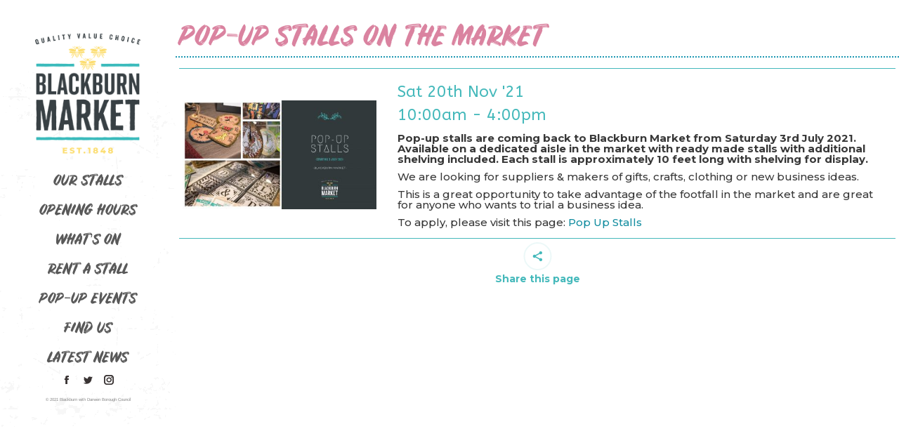

--- FILE ---
content_type: text/html; charset=UTF-8
request_url: https://blackburnmarket.com/events/pop-up-stalls-on-the-market/
body_size: 14609
content:
<!DOCTYPE html>
<!--[if !(IE 6) | !(IE 7) | !(IE 8)  ]><!-->
<html lang="en-GB" class="no-js">
<!--<![endif]-->
<head>
	<meta charset="UTF-8" />
		<meta name="viewport" content="width=device-width, initial-scale=1, maximum-scale=1, user-scalable=0">
		<meta name="theme-color" content="#45b9bb"/>	<link rel="profile" href="https://gmpg.org/xfn/11" />
	        <script type="text/javascript">
            if (/Android|webOS|iPhone|iPad|iPod|BlackBerry|IEMobile|Opera Mini/i.test(navigator.userAgent)) {
                var originalAddEventListener = EventTarget.prototype.addEventListener,
                    oldWidth = window.innerWidth;

                EventTarget.prototype.addEventListener = function (eventName, eventHandler, useCapture) {
                    if (eventName === "resize") {
                        originalAddEventListener.call(this, eventName, function (event) {
                            if (oldWidth === window.innerWidth) {
                                return;
                            }
                            else if (oldWidth !== window.innerWidth) {
                                oldWidth = window.innerWidth;
                            }
                            if (eventHandler.handleEvent) {
                                eventHandler.handleEvent.call(this, event);
                            }
                            else {
                                eventHandler.call(this, event);
                            };
                        }, useCapture);
                    }
                    else {
                        originalAddEventListener.call(this, eventName, eventHandler, useCapture);
                    };
                };
            };
        </script>
		<meta name='robots' content='index, follow, max-image-preview:large, max-snippet:-1, max-video-preview:-1' />

	<!-- This site is optimized with the Yoast SEO plugin v25.6 - https://yoast.com/wordpress/plugins/seo/ -->
	<title>Pop-Up Stalls on the Market - Blackburn Market</title>
	<link rel="canonical" href="https://blackburnmarket.com/events/pop-up-stalls-on-the-market/" />
	<meta name="twitter:card" content="summary_large_image" />
	<meta name="twitter:title" content="Pop-Up Stalls on the Market - Blackburn Market" />
	<meta name="twitter:description" content="20/11/2021 @ 10:00am - 4:00pm - Pop-up stalls are coming back to Blackburn Market from Saturday 3rd July 2021. Available on a dedicated aisle in the market with ready made stalls with additional shelving included. Each stall is approximately 10 feet long with shelving for display. We are looking for suppliers &amp; makers of gifts, crafts, clothing or new business ideas. [...]" />
	<meta name="twitter:image" content="https://blackburnmarket.com/wp-content/uploads/2021/05/Pop-UP-Stalls-Copy.jpg" />
	<meta name="twitter:site" content="@BlackburnMarket" />
	<script type="application/ld+json" class="yoast-schema-graph">{"@context":"https://schema.org","@graph":[{"@type":"WebPage","@id":"https://blackburnmarket.com/events/pop-up-stalls-on-the-market/","url":"https://blackburnmarket.com/events/pop-up-stalls-on-the-market/","name":"Pop-Up Stalls on the Market - Blackburn Market","isPartOf":{"@id":"https://blackburnmarket.com/#website"},"primaryImageOfPage":{"@id":"https://blackburnmarket.com/events/pop-up-stalls-on-the-market/#primaryimage"},"image":{"@id":"https://blackburnmarket.com/events/pop-up-stalls-on-the-market/#primaryimage"},"thumbnailUrl":"https://blackburnmarket.com/wp-content/uploads/2021/05/Pop-UP-Stalls-Copy.jpg","datePublished":"2021-05-10T09:23:13+00:00","dateModified":"2021-05-10T09:36:29+00:00","breadcrumb":{"@id":"https://blackburnmarket.com/events/pop-up-stalls-on-the-market/#breadcrumb"},"inLanguage":"en-GB","potentialAction":[{"@type":"ReadAction","target":["https://blackburnmarket.com/events/pop-up-stalls-on-the-market/"]}]},{"@type":"ImageObject","inLanguage":"en-GB","@id":"https://blackburnmarket.com/events/pop-up-stalls-on-the-market/#primaryimage","url":"https://blackburnmarket.com/wp-content/uploads/2021/05/Pop-UP-Stalls-Copy.jpg","contentUrl":"https://blackburnmarket.com/wp-content/uploads/2021/05/Pop-UP-Stalls-Copy.jpg","width":2560,"height":1440},{"@type":"BreadcrumbList","@id":"https://blackburnmarket.com/events/pop-up-stalls-on-the-market/#breadcrumb","itemListElement":[{"@type":"ListItem","position":1,"name":"Home","item":"https://blackburnmarket.com/"},{"@type":"ListItem","position":2,"name":"Pop-Up Stalls on the Market"}]},{"@type":"WebSite","@id":"https://blackburnmarket.com/#website","url":"https://blackburnmarket.com/","name":"Blackburn Market","description":"","publisher":{"@id":"https://blackburnmarket.com/#organization"},"potentialAction":[{"@type":"SearchAction","target":{"@type":"EntryPoint","urlTemplate":"https://blackburnmarket.com/?s={search_term_string}"},"query-input":{"@type":"PropertyValueSpecification","valueRequired":true,"valueName":"search_term_string"}}],"inLanguage":"en-GB"},{"@type":"Organization","@id":"https://blackburnmarket.com/#organization","name":"Blackburn Market","url":"https://blackburnmarket.com/","logo":{"@type":"ImageObject","inLanguage":"en-GB","@id":"https://blackburnmarket.com/#/schema/logo/image/","url":"https://blackburnmarket.com/wp-content/uploads/2019/11/BMLogosSMSq.png","contentUrl":"https://blackburnmarket.com/wp-content/uploads/2019/11/BMLogosSMSq.png","width":511,"height":512,"caption":"Blackburn Market"},"image":{"@id":"https://blackburnmarket.com/#/schema/logo/image/"},"sameAs":["https://facebook.com/BlackburnMarket","https://x.com/BlackburnMarket","https://instagramr.com/BlackburnMarket"]}]}</script>
	<!-- / Yoast SEO plugin. -->


<link rel='dns-prefetch' href='//fonts.googleapis.com' />
<link rel="alternate" type="application/rss+xml" title="Blackburn Market &raquo; Feed" href="https://blackburnmarket.com/feed/" />
<link rel="alternate" type="application/rss+xml" title="Blackburn Market &raquo; Comments Feed" href="https://blackburnmarket.com/comments/feed/" />
<script type="text/javascript">
/* <![CDATA[ */
window._wpemojiSettings = {"baseUrl":"https:\/\/s.w.org\/images\/core\/emoji\/15.0.3\/72x72\/","ext":".png","svgUrl":"https:\/\/s.w.org\/images\/core\/emoji\/15.0.3\/svg\/","svgExt":".svg","source":{"concatemoji":"https:\/\/blackburnmarket.com\/wp-includes\/js\/wp-emoji-release.min.js?ver=6.6.4"}};
/*! This file is auto-generated */
!function(i,n){var o,s,e;function c(e){try{var t={supportTests:e,timestamp:(new Date).valueOf()};sessionStorage.setItem(o,JSON.stringify(t))}catch(e){}}function p(e,t,n){e.clearRect(0,0,e.canvas.width,e.canvas.height),e.fillText(t,0,0);var t=new Uint32Array(e.getImageData(0,0,e.canvas.width,e.canvas.height).data),r=(e.clearRect(0,0,e.canvas.width,e.canvas.height),e.fillText(n,0,0),new Uint32Array(e.getImageData(0,0,e.canvas.width,e.canvas.height).data));return t.every(function(e,t){return e===r[t]})}function u(e,t,n){switch(t){case"flag":return n(e,"\ud83c\udff3\ufe0f\u200d\u26a7\ufe0f","\ud83c\udff3\ufe0f\u200b\u26a7\ufe0f")?!1:!n(e,"\ud83c\uddfa\ud83c\uddf3","\ud83c\uddfa\u200b\ud83c\uddf3")&&!n(e,"\ud83c\udff4\udb40\udc67\udb40\udc62\udb40\udc65\udb40\udc6e\udb40\udc67\udb40\udc7f","\ud83c\udff4\u200b\udb40\udc67\u200b\udb40\udc62\u200b\udb40\udc65\u200b\udb40\udc6e\u200b\udb40\udc67\u200b\udb40\udc7f");case"emoji":return!n(e,"\ud83d\udc26\u200d\u2b1b","\ud83d\udc26\u200b\u2b1b")}return!1}function f(e,t,n){var r="undefined"!=typeof WorkerGlobalScope&&self instanceof WorkerGlobalScope?new OffscreenCanvas(300,150):i.createElement("canvas"),a=r.getContext("2d",{willReadFrequently:!0}),o=(a.textBaseline="top",a.font="600 32px Arial",{});return e.forEach(function(e){o[e]=t(a,e,n)}),o}function t(e){var t=i.createElement("script");t.src=e,t.defer=!0,i.head.appendChild(t)}"undefined"!=typeof Promise&&(o="wpEmojiSettingsSupports",s=["flag","emoji"],n.supports={everything:!0,everythingExceptFlag:!0},e=new Promise(function(e){i.addEventListener("DOMContentLoaded",e,{once:!0})}),new Promise(function(t){var n=function(){try{var e=JSON.parse(sessionStorage.getItem(o));if("object"==typeof e&&"number"==typeof e.timestamp&&(new Date).valueOf()<e.timestamp+604800&&"object"==typeof e.supportTests)return e.supportTests}catch(e){}return null}();if(!n){if("undefined"!=typeof Worker&&"undefined"!=typeof OffscreenCanvas&&"undefined"!=typeof URL&&URL.createObjectURL&&"undefined"!=typeof Blob)try{var e="postMessage("+f.toString()+"("+[JSON.stringify(s),u.toString(),p.toString()].join(",")+"));",r=new Blob([e],{type:"text/javascript"}),a=new Worker(URL.createObjectURL(r),{name:"wpTestEmojiSupports"});return void(a.onmessage=function(e){c(n=e.data),a.terminate(),t(n)})}catch(e){}c(n=f(s,u,p))}t(n)}).then(function(e){for(var t in e)n.supports[t]=e[t],n.supports.everything=n.supports.everything&&n.supports[t],"flag"!==t&&(n.supports.everythingExceptFlag=n.supports.everythingExceptFlag&&n.supports[t]);n.supports.everythingExceptFlag=n.supports.everythingExceptFlag&&!n.supports.flag,n.DOMReady=!1,n.readyCallback=function(){n.DOMReady=!0}}).then(function(){return e}).then(function(){var e;n.supports.everything||(n.readyCallback(),(e=n.source||{}).concatemoji?t(e.concatemoji):e.wpemoji&&e.twemoji&&(t(e.twemoji),t(e.wpemoji)))}))}((window,document),window._wpemojiSettings);
/* ]]> */
</script>
<link rel='stylesheet' id='toolset_bootstrap_4-css' href='https://blackburnmarket.com/wp-content/plugins/wp-views/vendor/toolset/toolset-common/res/lib/bootstrap4/css/bootstrap.min.css?ver=4.5.3' type='text/css' media='screen' />
<style id='wp-emoji-styles-inline-css' type='text/css'>

	img.wp-smiley, img.emoji {
		display: inline !important;
		border: none !important;
		box-shadow: none !important;
		height: 1em !important;
		width: 1em !important;
		margin: 0 0.07em !important;
		vertical-align: -0.1em !important;
		background: none !important;
		padding: 0 !important;
	}
</style>
<link rel='stylesheet' id='wp-block-library-css' href='https://blackburnmarket.com/wp-includes/css/dist/block-library/style.min.css?ver=6.6.4' type='text/css' media='all' />
<style id='wp-block-library-theme-inline-css' type='text/css'>
.wp-block-audio :where(figcaption){color:#555;font-size:13px;text-align:center}.is-dark-theme .wp-block-audio :where(figcaption){color:#ffffffa6}.wp-block-audio{margin:0 0 1em}.wp-block-code{border:1px solid #ccc;border-radius:4px;font-family:Menlo,Consolas,monaco,monospace;padding:.8em 1em}.wp-block-embed :where(figcaption){color:#555;font-size:13px;text-align:center}.is-dark-theme .wp-block-embed :where(figcaption){color:#ffffffa6}.wp-block-embed{margin:0 0 1em}.blocks-gallery-caption{color:#555;font-size:13px;text-align:center}.is-dark-theme .blocks-gallery-caption{color:#ffffffa6}:root :where(.wp-block-image figcaption){color:#555;font-size:13px;text-align:center}.is-dark-theme :root :where(.wp-block-image figcaption){color:#ffffffa6}.wp-block-image{margin:0 0 1em}.wp-block-pullquote{border-bottom:4px solid;border-top:4px solid;color:currentColor;margin-bottom:1.75em}.wp-block-pullquote cite,.wp-block-pullquote footer,.wp-block-pullquote__citation{color:currentColor;font-size:.8125em;font-style:normal;text-transform:uppercase}.wp-block-quote{border-left:.25em solid;margin:0 0 1.75em;padding-left:1em}.wp-block-quote cite,.wp-block-quote footer{color:currentColor;font-size:.8125em;font-style:normal;position:relative}.wp-block-quote.has-text-align-right{border-left:none;border-right:.25em solid;padding-left:0;padding-right:1em}.wp-block-quote.has-text-align-center{border:none;padding-left:0}.wp-block-quote.is-large,.wp-block-quote.is-style-large,.wp-block-quote.is-style-plain{border:none}.wp-block-search .wp-block-search__label{font-weight:700}.wp-block-search__button{border:1px solid #ccc;padding:.375em .625em}:where(.wp-block-group.has-background){padding:1.25em 2.375em}.wp-block-separator.has-css-opacity{opacity:.4}.wp-block-separator{border:none;border-bottom:2px solid;margin-left:auto;margin-right:auto}.wp-block-separator.has-alpha-channel-opacity{opacity:1}.wp-block-separator:not(.is-style-wide):not(.is-style-dots){width:100px}.wp-block-separator.has-background:not(.is-style-dots){border-bottom:none;height:1px}.wp-block-separator.has-background:not(.is-style-wide):not(.is-style-dots){height:2px}.wp-block-table{margin:0 0 1em}.wp-block-table td,.wp-block-table th{word-break:normal}.wp-block-table :where(figcaption){color:#555;font-size:13px;text-align:center}.is-dark-theme .wp-block-table :where(figcaption){color:#ffffffa6}.wp-block-video :where(figcaption){color:#555;font-size:13px;text-align:center}.is-dark-theme .wp-block-video :where(figcaption){color:#ffffffa6}.wp-block-video{margin:0 0 1em}:root :where(.wp-block-template-part.has-background){margin-bottom:0;margin-top:0;padding:1.25em 2.375em}
</style>
<link rel='stylesheet' id='mediaelement-css' href='https://blackburnmarket.com/wp-includes/js/mediaelement/mediaelementplayer-legacy.min.css?ver=4.2.17' type='text/css' media='all' />
<link rel='stylesheet' id='wp-mediaelement-css' href='https://blackburnmarket.com/wp-includes/js/mediaelement/wp-mediaelement.min.css?ver=6.6.4' type='text/css' media='all' />
<link rel='stylesheet' id='view_editor_gutenberg_frontend_assets-css' href='https://blackburnmarket.com/wp-content/plugins/wp-views/public/css/views-frontend.css?ver=3.6.21' type='text/css' media='all' />
<style id='view_editor_gutenberg_frontend_assets-inline-css' type='text/css'>
.wpv-sort-list-dropdown.wpv-sort-list-dropdown-style-default > span.wpv-sort-list,.wpv-sort-list-dropdown.wpv-sort-list-dropdown-style-default .wpv-sort-list-item {border-color: #cdcdcd;}.wpv-sort-list-dropdown.wpv-sort-list-dropdown-style-default .wpv-sort-list-item a {color: #444;background-color: #fff;}.wpv-sort-list-dropdown.wpv-sort-list-dropdown-style-default a:hover,.wpv-sort-list-dropdown.wpv-sort-list-dropdown-style-default a:focus {color: #000;background-color: #eee;}.wpv-sort-list-dropdown.wpv-sort-list-dropdown-style-default .wpv-sort-list-item.wpv-sort-list-current a {color: #000;background-color: #eee;}
.wpv-sort-list-dropdown.wpv-sort-list-dropdown-style-default > span.wpv-sort-list,.wpv-sort-list-dropdown.wpv-sort-list-dropdown-style-default .wpv-sort-list-item {border-color: #cdcdcd;}.wpv-sort-list-dropdown.wpv-sort-list-dropdown-style-default .wpv-sort-list-item a {color: #444;background-color: #fff;}.wpv-sort-list-dropdown.wpv-sort-list-dropdown-style-default a:hover,.wpv-sort-list-dropdown.wpv-sort-list-dropdown-style-default a:focus {color: #000;background-color: #eee;}.wpv-sort-list-dropdown.wpv-sort-list-dropdown-style-default .wpv-sort-list-item.wpv-sort-list-current a {color: #000;background-color: #eee;}.wpv-sort-list-dropdown.wpv-sort-list-dropdown-style-grey > span.wpv-sort-list,.wpv-sort-list-dropdown.wpv-sort-list-dropdown-style-grey .wpv-sort-list-item {border-color: #cdcdcd;}.wpv-sort-list-dropdown.wpv-sort-list-dropdown-style-grey .wpv-sort-list-item a {color: #444;background-color: #eeeeee;}.wpv-sort-list-dropdown.wpv-sort-list-dropdown-style-grey a:hover,.wpv-sort-list-dropdown.wpv-sort-list-dropdown-style-grey a:focus {color: #000;background-color: #e5e5e5;}.wpv-sort-list-dropdown.wpv-sort-list-dropdown-style-grey .wpv-sort-list-item.wpv-sort-list-current a {color: #000;background-color: #e5e5e5;}
.wpv-sort-list-dropdown.wpv-sort-list-dropdown-style-default > span.wpv-sort-list,.wpv-sort-list-dropdown.wpv-sort-list-dropdown-style-default .wpv-sort-list-item {border-color: #cdcdcd;}.wpv-sort-list-dropdown.wpv-sort-list-dropdown-style-default .wpv-sort-list-item a {color: #444;background-color: #fff;}.wpv-sort-list-dropdown.wpv-sort-list-dropdown-style-default a:hover,.wpv-sort-list-dropdown.wpv-sort-list-dropdown-style-default a:focus {color: #000;background-color: #eee;}.wpv-sort-list-dropdown.wpv-sort-list-dropdown-style-default .wpv-sort-list-item.wpv-sort-list-current a {color: #000;background-color: #eee;}.wpv-sort-list-dropdown.wpv-sort-list-dropdown-style-grey > span.wpv-sort-list,.wpv-sort-list-dropdown.wpv-sort-list-dropdown-style-grey .wpv-sort-list-item {border-color: #cdcdcd;}.wpv-sort-list-dropdown.wpv-sort-list-dropdown-style-grey .wpv-sort-list-item a {color: #444;background-color: #eeeeee;}.wpv-sort-list-dropdown.wpv-sort-list-dropdown-style-grey a:hover,.wpv-sort-list-dropdown.wpv-sort-list-dropdown-style-grey a:focus {color: #000;background-color: #e5e5e5;}.wpv-sort-list-dropdown.wpv-sort-list-dropdown-style-grey .wpv-sort-list-item.wpv-sort-list-current a {color: #000;background-color: #e5e5e5;}.wpv-sort-list-dropdown.wpv-sort-list-dropdown-style-blue > span.wpv-sort-list,.wpv-sort-list-dropdown.wpv-sort-list-dropdown-style-blue .wpv-sort-list-item {border-color: #0099cc;}.wpv-sort-list-dropdown.wpv-sort-list-dropdown-style-blue .wpv-sort-list-item a {color: #444;background-color: #cbddeb;}.wpv-sort-list-dropdown.wpv-sort-list-dropdown-style-blue a:hover,.wpv-sort-list-dropdown.wpv-sort-list-dropdown-style-blue a:focus {color: #000;background-color: #95bedd;}.wpv-sort-list-dropdown.wpv-sort-list-dropdown-style-blue .wpv-sort-list-item.wpv-sort-list-current a {color: #000;background-color: #95bedd;}
</style>
<style id='classic-theme-styles-inline-css' type='text/css'>
/*! This file is auto-generated */
.wp-block-button__link{color:#fff;background-color:#32373c;border-radius:9999px;box-shadow:none;text-decoration:none;padding:calc(.667em + 2px) calc(1.333em + 2px);font-size:1.125em}.wp-block-file__button{background:#32373c;color:#fff;text-decoration:none}
</style>
<style id='global-styles-inline-css' type='text/css'>
:root{--wp--preset--aspect-ratio--square: 1;--wp--preset--aspect-ratio--4-3: 4/3;--wp--preset--aspect-ratio--3-4: 3/4;--wp--preset--aspect-ratio--3-2: 3/2;--wp--preset--aspect-ratio--2-3: 2/3;--wp--preset--aspect-ratio--16-9: 16/9;--wp--preset--aspect-ratio--9-16: 9/16;--wp--preset--color--black: #000000;--wp--preset--color--cyan-bluish-gray: #abb8c3;--wp--preset--color--white: #FFF;--wp--preset--color--pale-pink: #f78da7;--wp--preset--color--vivid-red: #cf2e2e;--wp--preset--color--luminous-vivid-orange: #ff6900;--wp--preset--color--luminous-vivid-amber: #fcb900;--wp--preset--color--light-green-cyan: #7bdcb5;--wp--preset--color--vivid-green-cyan: #00d084;--wp--preset--color--pale-cyan-blue: #8ed1fc;--wp--preset--color--vivid-cyan-blue: #0693e3;--wp--preset--color--vivid-purple: #9b51e0;--wp--preset--color--accent: #45b9bb;--wp--preset--color--dark-gray: #111;--wp--preset--color--light-gray: #767676;--wp--preset--gradient--vivid-cyan-blue-to-vivid-purple: linear-gradient(135deg,rgba(6,147,227,1) 0%,rgb(155,81,224) 100%);--wp--preset--gradient--light-green-cyan-to-vivid-green-cyan: linear-gradient(135deg,rgb(122,220,180) 0%,rgb(0,208,130) 100%);--wp--preset--gradient--luminous-vivid-amber-to-luminous-vivid-orange: linear-gradient(135deg,rgba(252,185,0,1) 0%,rgba(255,105,0,1) 100%);--wp--preset--gradient--luminous-vivid-orange-to-vivid-red: linear-gradient(135deg,rgba(255,105,0,1) 0%,rgb(207,46,46) 100%);--wp--preset--gradient--very-light-gray-to-cyan-bluish-gray: linear-gradient(135deg,rgb(238,238,238) 0%,rgb(169,184,195) 100%);--wp--preset--gradient--cool-to-warm-spectrum: linear-gradient(135deg,rgb(74,234,220) 0%,rgb(151,120,209) 20%,rgb(207,42,186) 40%,rgb(238,44,130) 60%,rgb(251,105,98) 80%,rgb(254,248,76) 100%);--wp--preset--gradient--blush-light-purple: linear-gradient(135deg,rgb(255,206,236) 0%,rgb(152,150,240) 100%);--wp--preset--gradient--blush-bordeaux: linear-gradient(135deg,rgb(254,205,165) 0%,rgb(254,45,45) 50%,rgb(107,0,62) 100%);--wp--preset--gradient--luminous-dusk: linear-gradient(135deg,rgb(255,203,112) 0%,rgb(199,81,192) 50%,rgb(65,88,208) 100%);--wp--preset--gradient--pale-ocean: linear-gradient(135deg,rgb(255,245,203) 0%,rgb(182,227,212) 50%,rgb(51,167,181) 100%);--wp--preset--gradient--electric-grass: linear-gradient(135deg,rgb(202,248,128) 0%,rgb(113,206,126) 100%);--wp--preset--gradient--midnight: linear-gradient(135deg,rgb(2,3,129) 0%,rgb(40,116,252) 100%);--wp--preset--font-size--small: 13px;--wp--preset--font-size--medium: 20px;--wp--preset--font-size--large: 36px;--wp--preset--font-size--x-large: 42px;--wp--preset--spacing--20: 0.44rem;--wp--preset--spacing--30: 0.67rem;--wp--preset--spacing--40: 1rem;--wp--preset--spacing--50: 1.5rem;--wp--preset--spacing--60: 2.25rem;--wp--preset--spacing--70: 3.38rem;--wp--preset--spacing--80: 5.06rem;--wp--preset--shadow--natural: 6px 6px 9px rgba(0, 0, 0, 0.2);--wp--preset--shadow--deep: 12px 12px 50px rgba(0, 0, 0, 0.4);--wp--preset--shadow--sharp: 6px 6px 0px rgba(0, 0, 0, 0.2);--wp--preset--shadow--outlined: 6px 6px 0px -3px rgba(255, 255, 255, 1), 6px 6px rgba(0, 0, 0, 1);--wp--preset--shadow--crisp: 6px 6px 0px rgba(0, 0, 0, 1);}:where(.is-layout-flex){gap: 0.5em;}:where(.is-layout-grid){gap: 0.5em;}body .is-layout-flex{display: flex;}.is-layout-flex{flex-wrap: wrap;align-items: center;}.is-layout-flex > :is(*, div){margin: 0;}body .is-layout-grid{display: grid;}.is-layout-grid > :is(*, div){margin: 0;}:where(.wp-block-columns.is-layout-flex){gap: 2em;}:where(.wp-block-columns.is-layout-grid){gap: 2em;}:where(.wp-block-post-template.is-layout-flex){gap: 1.25em;}:where(.wp-block-post-template.is-layout-grid){gap: 1.25em;}.has-black-color{color: var(--wp--preset--color--black) !important;}.has-cyan-bluish-gray-color{color: var(--wp--preset--color--cyan-bluish-gray) !important;}.has-white-color{color: var(--wp--preset--color--white) !important;}.has-pale-pink-color{color: var(--wp--preset--color--pale-pink) !important;}.has-vivid-red-color{color: var(--wp--preset--color--vivid-red) !important;}.has-luminous-vivid-orange-color{color: var(--wp--preset--color--luminous-vivid-orange) !important;}.has-luminous-vivid-amber-color{color: var(--wp--preset--color--luminous-vivid-amber) !important;}.has-light-green-cyan-color{color: var(--wp--preset--color--light-green-cyan) !important;}.has-vivid-green-cyan-color{color: var(--wp--preset--color--vivid-green-cyan) !important;}.has-pale-cyan-blue-color{color: var(--wp--preset--color--pale-cyan-blue) !important;}.has-vivid-cyan-blue-color{color: var(--wp--preset--color--vivid-cyan-blue) !important;}.has-vivid-purple-color{color: var(--wp--preset--color--vivid-purple) !important;}.has-black-background-color{background-color: var(--wp--preset--color--black) !important;}.has-cyan-bluish-gray-background-color{background-color: var(--wp--preset--color--cyan-bluish-gray) !important;}.has-white-background-color{background-color: var(--wp--preset--color--white) !important;}.has-pale-pink-background-color{background-color: var(--wp--preset--color--pale-pink) !important;}.has-vivid-red-background-color{background-color: var(--wp--preset--color--vivid-red) !important;}.has-luminous-vivid-orange-background-color{background-color: var(--wp--preset--color--luminous-vivid-orange) !important;}.has-luminous-vivid-amber-background-color{background-color: var(--wp--preset--color--luminous-vivid-amber) !important;}.has-light-green-cyan-background-color{background-color: var(--wp--preset--color--light-green-cyan) !important;}.has-vivid-green-cyan-background-color{background-color: var(--wp--preset--color--vivid-green-cyan) !important;}.has-pale-cyan-blue-background-color{background-color: var(--wp--preset--color--pale-cyan-blue) !important;}.has-vivid-cyan-blue-background-color{background-color: var(--wp--preset--color--vivid-cyan-blue) !important;}.has-vivid-purple-background-color{background-color: var(--wp--preset--color--vivid-purple) !important;}.has-black-border-color{border-color: var(--wp--preset--color--black) !important;}.has-cyan-bluish-gray-border-color{border-color: var(--wp--preset--color--cyan-bluish-gray) !important;}.has-white-border-color{border-color: var(--wp--preset--color--white) !important;}.has-pale-pink-border-color{border-color: var(--wp--preset--color--pale-pink) !important;}.has-vivid-red-border-color{border-color: var(--wp--preset--color--vivid-red) !important;}.has-luminous-vivid-orange-border-color{border-color: var(--wp--preset--color--luminous-vivid-orange) !important;}.has-luminous-vivid-amber-border-color{border-color: var(--wp--preset--color--luminous-vivid-amber) !important;}.has-light-green-cyan-border-color{border-color: var(--wp--preset--color--light-green-cyan) !important;}.has-vivid-green-cyan-border-color{border-color: var(--wp--preset--color--vivid-green-cyan) !important;}.has-pale-cyan-blue-border-color{border-color: var(--wp--preset--color--pale-cyan-blue) !important;}.has-vivid-cyan-blue-border-color{border-color: var(--wp--preset--color--vivid-cyan-blue) !important;}.has-vivid-purple-border-color{border-color: var(--wp--preset--color--vivid-purple) !important;}.has-vivid-cyan-blue-to-vivid-purple-gradient-background{background: var(--wp--preset--gradient--vivid-cyan-blue-to-vivid-purple) !important;}.has-light-green-cyan-to-vivid-green-cyan-gradient-background{background: var(--wp--preset--gradient--light-green-cyan-to-vivid-green-cyan) !important;}.has-luminous-vivid-amber-to-luminous-vivid-orange-gradient-background{background: var(--wp--preset--gradient--luminous-vivid-amber-to-luminous-vivid-orange) !important;}.has-luminous-vivid-orange-to-vivid-red-gradient-background{background: var(--wp--preset--gradient--luminous-vivid-orange-to-vivid-red) !important;}.has-very-light-gray-to-cyan-bluish-gray-gradient-background{background: var(--wp--preset--gradient--very-light-gray-to-cyan-bluish-gray) !important;}.has-cool-to-warm-spectrum-gradient-background{background: var(--wp--preset--gradient--cool-to-warm-spectrum) !important;}.has-blush-light-purple-gradient-background{background: var(--wp--preset--gradient--blush-light-purple) !important;}.has-blush-bordeaux-gradient-background{background: var(--wp--preset--gradient--blush-bordeaux) !important;}.has-luminous-dusk-gradient-background{background: var(--wp--preset--gradient--luminous-dusk) !important;}.has-pale-ocean-gradient-background{background: var(--wp--preset--gradient--pale-ocean) !important;}.has-electric-grass-gradient-background{background: var(--wp--preset--gradient--electric-grass) !important;}.has-midnight-gradient-background{background: var(--wp--preset--gradient--midnight) !important;}.has-small-font-size{font-size: var(--wp--preset--font-size--small) !important;}.has-medium-font-size{font-size: var(--wp--preset--font-size--medium) !important;}.has-large-font-size{font-size: var(--wp--preset--font-size--large) !important;}.has-x-large-font-size{font-size: var(--wp--preset--font-size--x-large) !important;}
:where(.wp-block-post-template.is-layout-flex){gap: 1.25em;}:where(.wp-block-post-template.is-layout-grid){gap: 1.25em;}
:where(.wp-block-columns.is-layout-flex){gap: 2em;}:where(.wp-block-columns.is-layout-grid){gap: 2em;}
:root :where(.wp-block-pullquote){font-size: 1.5em;line-height: 1.6;}
</style>
<link rel='stylesheet' id='events-manager-css' href='https://blackburnmarket.com/wp-content/plugins/events-manager/includes/css/events-manager.css?ver=7.2.3.1' type='text/css' media='all' />
<style id='events-manager-inline-css' type='text/css'>
body .em { --font-family : inherit; --font-weight : inherit; --font-size : 1em; --line-height : inherit; }
</style>
<link rel='stylesheet' id='dashicons-css' href='https://blackburnmarket.com/wp-includes/css/dashicons.min.css?ver=6.6.4' type='text/css' media='all' />
<link rel='stylesheet' id='kodex-posts-likes-css' href='https://blackburnmarket.com/wp-content/plugins/kodex-posts-likes/public/css/kodex-posts-likes-public.css?ver=2.5.0' type='text/css' media='all' />
<link rel='stylesheet' id='op_css-css' href='https://blackburnmarket.com/wp-content/plugins/wp-opening-hours/dist/styles/main.css?ver=6.6.4' type='text/css' media='all' />
<link rel='stylesheet' id='the7-Defaults-css' href='https://blackburnmarket.com/wp-content/uploads/smile_fonts/Defaults/Defaults.css?ver=6.6.4' type='text/css' media='all' />
<link rel='stylesheet' id='the7-icomoon-fontawesome-16x16-css' href='https://blackburnmarket.com/wp-content/uploads/smile_fonts/icomoon-fontawesome-16x16/icomoon-fontawesome-16x16.css?ver=6.6.4' type='text/css' media='all' />
<link rel='stylesheet' id='dt-web-fonts-css' href='https://fonts.googleapis.com/css?family=Montserrat:400,500normal,600,700%7CABeeZee:400,600,700%7COpen+Sans:400,600,700%7CRoboto+Condensed:400,600,700' type='text/css' media='all' />
<link rel='stylesheet' id='dt-main-css' href='https://blackburnmarket.com/wp-content/themes/dt-the7/css/main.min.css?ver=10.3.0' type='text/css' media='all' />
<link rel='stylesheet' id='the7-font-css' href='https://blackburnmarket.com/wp-content/themes/dt-the7/fonts/icomoon-the7-font/icomoon-the7-font.min.css?ver=10.3.0' type='text/css' media='all' />
<link rel='stylesheet' id='the7-awesome-fonts-css' href='https://blackburnmarket.com/wp-content/themes/dt-the7/fonts/FontAwesome/css/all.min.css?ver=10.3.0' type='text/css' media='all' />
<link rel='stylesheet' id='the7-awesome-fonts-back-css' href='https://blackburnmarket.com/wp-content/themes/dt-the7/fonts/FontAwesome/back-compat.min.css?ver=10.3.0' type='text/css' media='all' />
<link rel='stylesheet' id='the7-custom-scrollbar-css' href='https://blackburnmarket.com/wp-content/themes/dt-the7/lib/custom-scrollbar/custom-scrollbar.min.css?ver=10.3.0' type='text/css' media='all' />
<link rel='stylesheet' id='the7-wpbakery-css' href='https://blackburnmarket.com/wp-content/themes/dt-the7/css/wpbakery.min.css?ver=10.3.0' type='text/css' media='all' />
<link rel='stylesheet' id='the7-css-vars-css' href='https://blackburnmarket.com/wp-content/uploads/the7-css/css-vars.css?ver=4b48c4367e9c' type='text/css' media='all' />
<link rel='stylesheet' id='dt-custom-css' href='https://blackburnmarket.com/wp-content/uploads/the7-css/custom.css?ver=4b48c4367e9c' type='text/css' media='all' />
<link rel='stylesheet' id='dt-media-css' href='https://blackburnmarket.com/wp-content/uploads/the7-css/media.css?ver=4b48c4367e9c' type='text/css' media='all' />
<link rel='stylesheet' id='the7-mega-menu-css' href='https://blackburnmarket.com/wp-content/uploads/the7-css/mega-menu.css?ver=4b48c4367e9c' type='text/css' media='all' />
<link rel='stylesheet' id='the7-elements-css' href='https://blackburnmarket.com/wp-content/uploads/the7-css/post-type-dynamic.css?ver=4b48c4367e9c' type='text/css' media='all' />
<link rel='stylesheet' id='style-css' href='https://blackburnmarket.com/wp-content/themes/dt-the7-child/style.css?ver=10.3.0' type='text/css' media='all' />
<link rel='stylesheet' id='the7-elementor-global-css' href='https://blackburnmarket.com/wp-content/themes/dt-the7/css/compatibility/elementor/elementor-global.min.css?ver=10.3.0' type='text/css' media='all' />
<script type="text/javascript" src="https://blackburnmarket.com/wp-includes/js/jquery/jquery.min.js?ver=3.7.1" id="jquery-core-js"></script>
<script type="text/javascript" src="https://blackburnmarket.com/wp-includes/js/jquery/jquery-migrate.min.js?ver=3.4.1" id="jquery-migrate-js"></script>
<script type="text/javascript" src="https://blackburnmarket.com/wp-content/plugins/wp-views/vendor/toolset/common-es/public/toolset-common-es-frontend.js?ver=175000" id="toolset-common-es-frontend-js"></script>
<script type="text/javascript" src="https://blackburnmarket.com/wp-includes/js/jquery/ui/core.min.js?ver=1.13.3" id="jquery-ui-core-js"></script>
<script type="text/javascript" src="https://blackburnmarket.com/wp-includes/js/jquery/ui/mouse.min.js?ver=1.13.3" id="jquery-ui-mouse-js"></script>
<script type="text/javascript" src="https://blackburnmarket.com/wp-includes/js/jquery/ui/sortable.min.js?ver=1.13.3" id="jquery-ui-sortable-js"></script>
<script type="text/javascript" src="https://blackburnmarket.com/wp-includes/js/jquery/ui/datepicker.min.js?ver=1.13.3" id="jquery-ui-datepicker-js"></script>
<script type="text/javascript" id="jquery-ui-datepicker-js-after">
/* <![CDATA[ */
jQuery(function(jQuery){jQuery.datepicker.setDefaults({"closeText":"Close","currentText":"Today","monthNames":["January","February","March","April","May","June","July","August","September","October","November","December"],"monthNamesShort":["Jan","Feb","Mar","Apr","May","Jun","Jul","Aug","Sep","Oct","Nov","Dec"],"nextText":"Next","prevText":"Previous","dayNames":["Sunday","Monday","Tuesday","Wednesday","Thursday","Friday","Saturday"],"dayNamesShort":["Sun","Mon","Tue","Wed","Thu","Fri","Sat"],"dayNamesMin":["S","M","T","W","T","F","S"],"dateFormat":"dS MM yy","firstDay":1,"isRTL":false});});
/* ]]> */
</script>
<script type="text/javascript" src="https://blackburnmarket.com/wp-includes/js/jquery/ui/resizable.min.js?ver=1.13.3" id="jquery-ui-resizable-js"></script>
<script type="text/javascript" src="https://blackburnmarket.com/wp-includes/js/jquery/ui/draggable.min.js?ver=1.13.3" id="jquery-ui-draggable-js"></script>
<script type="text/javascript" src="https://blackburnmarket.com/wp-includes/js/jquery/ui/controlgroup.min.js?ver=1.13.3" id="jquery-ui-controlgroup-js"></script>
<script type="text/javascript" src="https://blackburnmarket.com/wp-includes/js/jquery/ui/checkboxradio.min.js?ver=1.13.3" id="jquery-ui-checkboxradio-js"></script>
<script type="text/javascript" src="https://blackburnmarket.com/wp-includes/js/jquery/ui/button.min.js?ver=1.13.3" id="jquery-ui-button-js"></script>
<script type="text/javascript" src="https://blackburnmarket.com/wp-includes/js/jquery/ui/dialog.min.js?ver=1.13.3" id="jquery-ui-dialog-js"></script>
<script type="text/javascript" id="events-manager-js-extra">
/* <![CDATA[ */
var EM = {"ajaxurl":"https:\/\/blackburnmarket.com\/wp-admin\/admin-ajax.php","locationajaxurl":"https:\/\/blackburnmarket.com\/wp-admin\/admin-ajax.php?action=locations_search","firstDay":"1","locale":"en","dateFormat":"yy-mm-dd","ui_css":"https:\/\/blackburnmarket.com\/wp-content\/plugins\/events-manager\/includes\/css\/jquery-ui\/build.css","show24hours":"0","is_ssl":"1","autocomplete_limit":"10","calendar":{"breakpoints":{"small":560,"medium":908,"large":false},"month_format":"M Y"},"phone":"","datepicker":{"format":"d\/m\/Y"},"search":{"breakpoints":{"small":650,"medium":850,"full":false}},"url":"https:\/\/blackburnmarket.com\/wp-content\/plugins\/events-manager","assets":{"input.em-uploader":{"js":{"em-uploader":{"url":"https:\/\/blackburnmarket.com\/wp-content\/plugins\/events-manager\/includes\/js\/em-uploader.js?v=7.2.3.1","event":"em_uploader_ready"}}},".em-event-editor":{"js":{"event-editor":{"url":"https:\/\/blackburnmarket.com\/wp-content\/plugins\/events-manager\/includes\/js\/events-manager-event-editor.js?v=7.2.3.1","event":"em_event_editor_ready"}},"css":{"event-editor":"https:\/\/blackburnmarket.com\/wp-content\/plugins\/events-manager\/includes\/css\/events-manager-event-editor.css?v=7.2.3.1"}},".em-recurrence-sets, .em-timezone":{"js":{"luxon":{"url":"luxon\/luxon.js?v=7.2.3.1","event":"em_luxon_ready"}}},".em-booking-form, #em-booking-form, .em-booking-recurring, .em-event-booking-form":{"js":{"em-bookings":{"url":"https:\/\/blackburnmarket.com\/wp-content\/plugins\/events-manager\/includes\/js\/bookingsform.js?v=7.2.3.1","event":"em_booking_form_js_loaded"}}},"#em-opt-archetypes":{"js":{"archetypes":"https:\/\/blackburnmarket.com\/wp-content\/plugins\/events-manager\/includes\/js\/admin-archetype-editor.js?v=7.2.3.1","archetypes_ms":"https:\/\/blackburnmarket.com\/wp-content\/plugins\/events-manager\/includes\/js\/admin-archetypes.js?v=7.2.3.1","qs":"qs\/qs.js?v=7.2.3.1"}}},"cached":"","txt_search":"Search","txt_searching":"Searching...","txt_loading":"Loading..."};
/* ]]> */
</script>
<script type="text/javascript" src="https://blackburnmarket.com/wp-content/plugins/events-manager/includes/js/events-manager.js?ver=7.2.3.1" id="events-manager-js"></script>
<script type="text/javascript" id="kodex-posts-likes-js-extra">
/* <![CDATA[ */
var kodex_posts_likes = {"ajaxurl":"https:\/\/blackburnmarket.com\/wp-admin\/admin-ajax.php"};
/* ]]> */
</script>
<script type="text/javascript" src="https://blackburnmarket.com/wp-content/plugins/kodex-posts-likes/public/js/kodex-posts-likes-public.js?ver=2.5.0" id="kodex-posts-likes-js"></script>
<script type="text/javascript" src="//blackburnmarket.com/wp-content/plugins/revslider/sr6/assets/js/rbtools.min.js?ver=6.7.15" async id="tp-tools-js"></script>
<script type="text/javascript" src="//blackburnmarket.com/wp-content/plugins/revslider/sr6/assets/js/rs6.min.js?ver=6.7.15" async id="revmin-js"></script>
<script type="text/javascript" id="dt-above-fold-js-extra">
/* <![CDATA[ */
var dtLocal = {"themeUrl":"https:\/\/blackburnmarket.com\/wp-content\/themes\/dt-the7","passText":"To view this protected post, enter the password below:","moreButtonText":{"loading":"Loading...","loadMore":"Load more"},"postID":"21396","ajaxurl":"https:\/\/blackburnmarket.com\/wp-admin\/admin-ajax.php","REST":{"baseUrl":"https:\/\/blackburnmarket.com\/wp-json\/the7\/v1","endpoints":{"sendMail":"\/send-mail"}},"contactMessages":{"required":"One or more fields have an error. Please check and try again.","terms":"Please accept the privacy policy.","fillTheCaptchaError":"Please, fill the captcha."},"captchaSiteKey":"","ajaxNonce":"994008f9ed","pageData":"","themeSettings":{"smoothScroll":"off","lazyLoading":false,"accentColor":{"mode":"solid","color":"#45b9bb"},"desktopHeader":{"height":""},"ToggleCaptionEnabled":"disabled","ToggleCaption":"Navigation","floatingHeader":{"showAfter":106,"showMenu":true,"height":90,"logo":{"showLogo":true,"html":"<img class=\" preload-me\" src=\"https:\/\/blackburnmarket.com\/wp-content\/uploads\/2021\/06\/BM-Grey-png-10@2x.png\" srcset=\"https:\/\/blackburnmarket.com\/wp-content\/uploads\/2021\/06\/BM-Grey-png-10@2x.png 200w\" width=\"200\" height=\"220\"   sizes=\"200px\" alt=\"Blackburn Market\" \/>","url":"https:\/\/blackburnmarket.com\/"}},"topLine":{"floatingTopLine":{"logo":{"showLogo":false,"html":""}}},"mobileHeader":{"firstSwitchPoint":1040,"secondSwitchPoint":768,"firstSwitchPointHeight":70,"secondSwitchPointHeight":70,"mobileToggleCaptionEnabled":"disabled","mobileToggleCaption":"Menu"},"stickyMobileHeaderFirstSwitch":{"logo":{"html":"<img class=\" preload-me\" src=\"https:\/\/blackburnmarket.com\/wp-content\/uploads\/2021\/06\/BM-Grey-png-10@2x.png\" srcset=\"https:\/\/blackburnmarket.com\/wp-content\/uploads\/2021\/06\/BM-Grey-png-10@2x.png 200w\" width=\"200\" height=\"220\"   sizes=\"200px\" alt=\"Blackburn Market\" \/>"}},"stickyMobileHeaderSecondSwitch":{"logo":{"html":"<img class=\" preload-me\" src=\"https:\/\/blackburnmarket.com\/wp-content\/uploads\/2021\/06\/BM-Grey-png-10@2x.png\" srcset=\"https:\/\/blackburnmarket.com\/wp-content\/uploads\/2021\/06\/BM-Grey-png-10@2x.png 200w\" width=\"200\" height=\"220\"   sizes=\"200px\" alt=\"Blackburn Market\" \/>"}},"content":{"textColor":"#383838","headerColor":"#45b9bb"},"sidebar":{"switchPoint":970},"boxedWidth":"1280px","stripes":{"stripe1":{"textColor":"#888888","headerColor":"#333333"},"stripe2":{"textColor":"#ffffff","headerColor":"#ffffff"},"stripe3":{"textColor":"#ffffff","headerColor":"#ffffff"}}},"VCMobileScreenWidth":"768","elementor":{"settings":{"container_width":0}}};
var dtShare = {"shareButtonText":{"facebook":"Share on Facebook","twitter":"Tweet","pinterest":"Pin it","linkedin":"Share on Linkedin","whatsapp":"Share on Whatsapp"},"overlayOpacity":"85"};
/* ]]> */
</script>
<script type="text/javascript" src="https://blackburnmarket.com/wp-content/themes/dt-the7/js/above-the-fold.min.js?ver=10.3.0" id="dt-above-fold-js"></script>
<script></script><link rel="https://api.w.org/" href="https://blackburnmarket.com/wp-json/" /><link rel="EditURI" type="application/rsd+xml" title="RSD" href="https://blackburnmarket.com/xmlrpc.php?rsd" />
<meta name="generator" content="WordPress 6.6.4" />
<link rel='shortlink' href='https://blackburnmarket.com/?p=21396' />
<link rel="alternate" title="oEmbed (JSON)" type="application/json+oembed" href="https://blackburnmarket.com/wp-json/oembed/1.0/embed?url=https%3A%2F%2Fblackburnmarket.com%2Fevents%2Fpop-up-stalls-on-the-market%2F" />
<link rel="alternate" title="oEmbed (XML)" type="text/xml+oembed" href="https://blackburnmarket.com/wp-json/oembed/1.0/embed?url=https%3A%2F%2Fblackburnmarket.com%2Fevents%2Fpop-up-stalls-on-the-market%2F&#038;format=xml" />
<meta name="generator" content="Elementor 3.28.1; features: additional_custom_breakpoints, e_local_google_fonts; settings: css_print_method-external, google_font-enabled, font_display-auto">
 <script> window.addEventListener("load",function(){ var c={script:false,link:false}; function ls(s) { if(!['script','link'].includes(s)||c[s]){return;}c[s]=true; var d=document,f=d.getElementsByTagName(s)[0],j=d.createElement(s); if(s==='script'){j.async=true;j.src='https://blackburnmarket.com/wp-content/plugins/wp-views/vendor/toolset/blocks/public/js/frontend.js?v=1.6.17';}else{ j.rel='stylesheet';j.href='https://blackburnmarket.com/wp-content/plugins/wp-views/vendor/toolset/blocks/public/css/style.css?v=1.6.17';} f.parentNode.insertBefore(j, f); }; function ex(){ls('script');ls('link')} window.addEventListener("scroll", ex, {once: true}); if (('IntersectionObserver' in window) && ('IntersectionObserverEntry' in window) && ('intersectionRatio' in window.IntersectionObserverEntry.prototype)) { var i = 0, fb = document.querySelectorAll("[class^='tb-']"), o = new IntersectionObserver(es => { es.forEach(e => { o.unobserve(e.target); if (e.intersectionRatio > 0) { ex();o.disconnect();}else{ i++;if(fb.length>i){o.observe(fb[i])}} }) }); if (fb.length) { o.observe(fb[i]) } } }) </script>
	<noscript>
		<link rel="stylesheet" href="https://blackburnmarket.com/wp-content/plugins/wp-views/vendor/toolset/blocks/public/css/style.css">
	</noscript>			<style>
				.e-con.e-parent:nth-of-type(n+4):not(.e-lazyloaded):not(.e-no-lazyload),
				.e-con.e-parent:nth-of-type(n+4):not(.e-lazyloaded):not(.e-no-lazyload) * {
					background-image: none !important;
				}
				@media screen and (max-height: 1024px) {
					.e-con.e-parent:nth-of-type(n+3):not(.e-lazyloaded):not(.e-no-lazyload),
					.e-con.e-parent:nth-of-type(n+3):not(.e-lazyloaded):not(.e-no-lazyload) * {
						background-image: none !important;
					}
				}
				@media screen and (max-height: 640px) {
					.e-con.e-parent:nth-of-type(n+2):not(.e-lazyloaded):not(.e-no-lazyload),
					.e-con.e-parent:nth-of-type(n+2):not(.e-lazyloaded):not(.e-no-lazyload) * {
						background-image: none !important;
					}
				}
			</style>
			<meta name="generator" content="Powered by WPBakery Page Builder - drag and drop page builder for WordPress."/>
<meta name="generator" content="Powered by Slider Revolution 6.7.15 - responsive, Mobile-Friendly Slider Plugin for WordPress with comfortable drag and drop interface." />
<link rel="icon" href="https://blackburnmarket.com/wp-content/uploads/2019/11/BMLogosSMSq.png" type="image/png" sizes="16x16"/><link rel="icon" href="https://blackburnmarket.com/wp-content/uploads/2019/11/BMLogosSMSq.png" type="image/png" sizes="32x32"/><script>function setREVStartSize(e){
			//window.requestAnimationFrame(function() {
				window.RSIW = window.RSIW===undefined ? window.innerWidth : window.RSIW;
				window.RSIH = window.RSIH===undefined ? window.innerHeight : window.RSIH;
				try {
					var pw = document.getElementById(e.c).parentNode.offsetWidth,
						newh;
					pw = pw===0 || isNaN(pw) || (e.l=="fullwidth" || e.layout=="fullwidth") ? window.RSIW : pw;
					e.tabw = e.tabw===undefined ? 0 : parseInt(e.tabw);
					e.thumbw = e.thumbw===undefined ? 0 : parseInt(e.thumbw);
					e.tabh = e.tabh===undefined ? 0 : parseInt(e.tabh);
					e.thumbh = e.thumbh===undefined ? 0 : parseInt(e.thumbh);
					e.tabhide = e.tabhide===undefined ? 0 : parseInt(e.tabhide);
					e.thumbhide = e.thumbhide===undefined ? 0 : parseInt(e.thumbhide);
					e.mh = e.mh===undefined || e.mh=="" || e.mh==="auto" ? 0 : parseInt(e.mh,0);
					if(e.layout==="fullscreen" || e.l==="fullscreen")
						newh = Math.max(e.mh,window.RSIH);
					else{
						e.gw = Array.isArray(e.gw) ? e.gw : [e.gw];
						for (var i in e.rl) if (e.gw[i]===undefined || e.gw[i]===0) e.gw[i] = e.gw[i-1];
						e.gh = e.el===undefined || e.el==="" || (Array.isArray(e.el) && e.el.length==0)? e.gh : e.el;
						e.gh = Array.isArray(e.gh) ? e.gh : [e.gh];
						for (var i in e.rl) if (e.gh[i]===undefined || e.gh[i]===0) e.gh[i] = e.gh[i-1];
											
						var nl = new Array(e.rl.length),
							ix = 0,
							sl;
						e.tabw = e.tabhide>=pw ? 0 : e.tabw;
						e.thumbw = e.thumbhide>=pw ? 0 : e.thumbw;
						e.tabh = e.tabhide>=pw ? 0 : e.tabh;
						e.thumbh = e.thumbhide>=pw ? 0 : e.thumbh;
						for (var i in e.rl) nl[i] = e.rl[i]<window.RSIW ? 0 : e.rl[i];
						sl = nl[0];
						for (var i in nl) if (sl>nl[i] && nl[i]>0) { sl = nl[i]; ix=i;}
						var m = pw>(e.gw[ix]+e.tabw+e.thumbw) ? 1 : (pw-(e.tabw+e.thumbw)) / (e.gw[ix]);
						newh =  (e.gh[ix] * m) + (e.tabh + e.thumbh);
					}
					var el = document.getElementById(e.c);
					if (el!==null && el) el.style.height = newh+"px";
					el = document.getElementById(e.c+"_wrapper");
					if (el!==null && el) {
						el.style.height = newh+"px";
						el.style.display = "block";
					}
				} catch(e){
					console.log("Failure at Presize of Slider:" + e)
				}
			//});
		  };</script>
<noscript><style> .wpb_animate_when_almost_visible { opacity: 1; }</style></noscript><!-- Global site tag (gtag.js) - Google Analytics -->
<script async src="https://www.googletagmanager.com/gtag/js?id=UA-46941453-1"></script>
<script>
  window.dataLayer = window.dataLayer || [];
  function gtag(){dataLayer.push(arguments);}
  gtag('js', new Date());

  gtag('config', 'UA-46941453-1');
</script>

<!-- Facebook Pixel Code -->
<script>
!function(f,b,e,v,n,t,s)
{if(f.fbq)return;n=f.fbq=function(){n.callMethod?
n.callMethod.apply(n,arguments):n.queue.push(arguments)};
if(!f._fbq)f._fbq=n;n.push=n;n.loaded=!0;n.version='2.0';
n.queue=[];t=b.createElement(e);t.async=!0;
t.src=v;s=b.getElementsByTagName(e)[0];
s.parentNode.insertBefore(t,s)}(window, document,'script',
'https://connect.facebook.net/en_US/fbevents.js');
fbq('init', '104119310367697');
fbq('track', 'PageView');
</script>
<noscript><img height="1" width="1" style="display:none"
src="https://www.facebook.com/tr?id=104119310367697&ev=PageView&noscript=1"
/></noscript>
<!-- End Facebook Pixel Code --><style id='the7-custom-inline-css' type='text/css'>
/*Menu Cart Button*/
.wc-ico-cart > .counter {
    min-width: 28px;
    min-height: 28px;
    font-size: 19px;
    line-height: 26px;
}
.wc-ico-cart i {
    font-size: 52px;
    color: #ffffff;
}

/*Hide dot after category on products*/
.product .product_meta .posted_in:after {
	display: none;
}

/*Burger position*/
.lines {
    left: -1em;
}

/* Custom style for Ultimate model button */
.map_button .btn-modal  {
   padding: 1px 15px !important;
   border-radius: 0px;
   border:none;
}

/* Webfonts */
@font-face {
    font-family: 'rusticoregular';
    src: url('/wp-content/uploads/fonts/rustico-regular-webfont.eot');
    src: url('/wp-content/uploads/fonts/rustico-regular-webfont.eot?#iefix') format('embedded-opentype'),
         url('/wp-content/uploads/fonts/rustico-regular-webfont.woff2') format('woff2'),
         url('/wp-content/uploads/fonts/rustico-regular-webfont.woff') format('woff'),
         url('/wp-content/uploads/fonts/rustico-regular-webfont.ttf') format('truetype'),
         url('/wp-content/uploads/fonts/rustico-regular-webfont.svg#rusticoregular') format('svg');
    font-weight: normal;
    font-style: normal;

}
@font-face {
    font-family: 'Knockout';
    src: url('/wp-content/uploads/fonts/Knockout-HTF48-Featherweight.eot');
    src: url('/wp-content/uploads/fonts/Knockout-HTF48-Featherweight.eot?#iefix') format('embedded-opentype'),
        url('/wp-content/uploads/fonts/Knockout-HTF48-Featherweight.woff2') format('woff2'),
        url('/wp-content/uploads/fonts/Knockout-HTF48-Featherweight.woff') format('woff'),
        url('/wp-content/uploads/fonts/Knockout-HTF48-Featherweight.ttf') format('truetype'),
        url('/wp-content/uploads/fonts/Knockout-HTF48-Featherweight.svg#Knockout-HTF48-Featherweight') format('svg');
    font-weight: 500;
    font-style: normal;
}

/* We're open font */
.ohline2 span.op-open{
    color: #fbdc6f;
		font-size: 60px;
		text-align:left !important;
    line-height:60px !important;
	  text-transform:uppercase;
}

.ohmain1 .op-is-open-shortcode {
font-family: 'rusticoregular' !important;
    color: #fbdc6f;
	font-size: 60px !important;
	line-height:75px !important;
	padding-left: 5px !important;
} 

.ohmain2 .op-is-open-shortcode {
font-family: 'rusticoregular' !important;
    color: #fbdc6f;
	font-size: 60px !important;
	line-height:75px !important;
	padding-left: 5px !important;
} 


.ohmain1 span.op-open {
	font-family: 'rusticoregular' !important;
    color: #fbdc6f;
	font-size: 60px !important;
	line-height:60px !important;
}

.ohmain1 span.op-next-period {
	font-family: 'rusticoregular'!important;
    color: #fbdc6f;
	font-size: 60px;
	text-align:left !important;
	text-transform:uppercase;
line-height:60px !important;
}

.ohmain1 span.op-closed {
    display: none;
}

.ohmain2 span.op-open {
	font-family: 'rusticoregular' !important;
  color: #fbdc6f;
	font-size: 60px !important;
	line-height:60px !important;
	}

.ohmain1 {
	font-family: 'rusticoregular' !important;
    color: #ffffff;
	height: 60px !important;
	font-size: 60px !important;
	line-height:60px !important;
}

.ohmain2 {
	font-family: 'rusticoregular' !important;
    color: #ffffff;
	height: 60px !important;
	font-size: 60px !important;
	line-height:60px !important;
}

.ohmain2 span.op-closed {
	font-family: 'rusticoregular' !important;
    color: #ffffff;
	height: 60px !important;
	font-size: 60px !important;
	line-height:60px !important;
}

.ohmob1 span.op-open {
	font-family: 'rusticoregular'!important;
    color: #fbdc6f;
	font-size: 30px !important;
	line-height:30px !important;
}

.ohmob1 span.op-next-period {
	font-family: 'rusticoregular'!important;
    color: #fbdc6f !important;
	font-size: 30px !important;
	line-height:30px !important;
	text-align:left !important;
}

.ohmob2 span.op-next-period {
	font-family: 'rusticoregular'!important;
    color: #fbdc6f !important;
	font-size: 30px !important;
	line-height:30px !important;
	text-align:left !important;
}

.ohmob1 span.op-closed {
	font-family: 'rusticoregular'!important;
    color: #fbdc6f;
	font-size: 30px !important;
	line-height:30px !important;
}

.ohmob2 span.op-open {
	font-family: 'rusticoregular'!important;
    color: #fbdc6f;
	font-size: 30px !important;
	line-height:30px !important;
}

.ohmob2 span.op-closed {
	font-family: 'rusticoregular'!important;
    color: #fbdc6f;
	font-size: 30px !important;
	line-height:30px !important;
}

.ohmob2 span.op-closed {display:none;
}


.pinkopen span.op-open {
	font-family: 'rusticoregular'!important;
    color: #81bd57;
	font-size: 30px;
	line-height:30px !important;
}

.ohline1 span.op-open {
	font-family: 'Knockout'!important;
    color: #81bd57;
	  font-size: 35px;
}

.ohline1 span.op-closed {
	font-family: 'rusticoregular'!important;
    color: #81bd57;
	  font-size: 35px !important;
}
tr.op-row-day.highlighted th{
	color: #fbdc6f;
}
tr.op-row-day.highlighted td{
	color: #fbdc6f;
}

.knockout p {
	  font-family: 'Knockout';
		font-size: 26px;
	text-transform: uppercase;
	line-height: 1.2;
}


.widget-title {
    font: normal bold 20px / 30px "Rustico", Helvetica, Arial, Verdana, sans-serif;
    text-transform: none;
}

table.events-table .content{
	border-width:0px;
}


/*Title bar background graphic*/
@media screen and (max-width: 787px) {
	.page-title.solid-bg.bg-img-enabled {
		background-image: none;
	}
}

/*Basket remove item*/
.woocommerce-cart-wrap .product-remove a {
    color: rgb(255, 42, 42);
}

/*Woocommerce sidebar*/
span.woocommerce-Price-amount.amount {
    color: white;
}
.woocommerce-mini-cart__total.total strong {
    color: white;
}
.sidebar-content .widget:not(.widget_icl_lang_sel_widget) a {
	color: white;
}
.variations select {
    color: black;
}
.quantity input.qty {
	color: black
}
form .form-row input.input-text {
    color: black;
}

.woocom-list-content .price * {
    color: white;
}

div.page-title-head.hgroup {
    overflow:visible;
}

.css-events-list a {
	color: #444e54 !important;
}

.disabled-post-navigation {
    display: none;
}

.filter-categories a, .filter-categories .customSelect {
    font: 25px / 25px
}

.wpv-custom-search-filter {
	display: none;
}

a {

	text-decoration: none;
   text-decoration-line: none;
   text-decoration-thickness: none;
   text-decoration-style: none;
    text-decoration-color: none;
}
</style>
</head>
<body id="the7-body" class="event-template-default single single-event postid-21396 wp-custom-logo wp-embed-responsive the7-core-ver-2.7.12 no-comments dt-responsive-on header-side-left right-mobile-menu-close-icon ouside-menu-close-icon  mobile-hamburger-close-bg-hover-enable fade-medium-mobile-menu-close-icon fade-small-menu-close-icon srcset-enabled btn-flat custom-btn-color custom-btn-hover-color floating-mobile-menu-icon first-switch-logo-center first-switch-menu-right second-switch-logo-center second-switch-menu-right right-mobile-menu layzr-loading-on popup-message-style dt-fa-compatibility the7-ver-10.3.0 wpb-js-composer js-comp-ver-7.8 vc_responsive elementor-default elementor-kit-21679">
<!-- The7 10.3.0 -->

<div id="page" >
	<a class="skip-link screen-reader-text" href="#content">Skip to content</a>

<div class="masthead side-header fully-inside widgets full-height h-center shadow-mobile-header-decoration sub-sideways animate-position-mobile-menu-icon dt-parent-menu-clickable show-sub-menu-on-hover show-device-logo show-mobile-logo" role="banner">
	

	<div class="top-bar top-bar-empty top-bar-line-hide">
	<div class="top-bar-bg" ></div>
	<div class="mini-widgets left-widgets"></div><div class="mini-widgets right-widgets"></div></div>

	<header class="header-bar">

		<div class="branding">
	<div id="site-title" class="assistive-text">Blackburn Market</div>
	<div id="site-description" class="assistive-text"></div>
	<a class="same-logo" href="https://blackburnmarket.com/"><img class=" preload-me" src="https://blackburnmarket.com/wp-content/uploads/2021/06/BM-Grey-png-10@2x.png" srcset="https://blackburnmarket.com/wp-content/uploads/2021/06/BM-Grey-png-10@2x.png 200w" width="200" height="220"   sizes="200px" alt="Blackburn Market" /><img class="mobile-logo preload-me" src="https://blackburnmarket.com/wp-content/uploads/2021/06/BM-Grey-png-10@2x.png" srcset="https://blackburnmarket.com/wp-content/uploads/2021/06/BM-Grey-png-10@2x.png 200w" width="200" height="220"   sizes="200px" alt="Blackburn Market" /></a></div>

		<ul id="primary-menu" class="main-nav underline-decoration upwards-line outside-item-remove-margin" role="menubar"><li class="menu-item menu-item-type-post_type menu-item-object-page menu-item-22605 first depth-0" role="presentation"><a href='https://blackburnmarket.com/find-a-stall-on-blackburn-market/' data-level='1' role="menuitem"><span class="menu-item-text"><span class="menu-text">OUR STALLS</span></span></a></li> <li class="menu-item menu-item-type-post_type menu-item-object-page menu-item-17664 depth-0" role="presentation"><a href='https://blackburnmarket.com/opening-times/' data-level='1' role="menuitem"><span class="menu-item-text"><span class="menu-text">OPENING HOURS</span></span></a></li> <li class="menu-item menu-item-type-post_type menu-item-object-page menu-item-17758 depth-0" role="presentation"><a href='https://blackburnmarket.com/events/' data-level='1' role="menuitem"><span class="menu-item-text"><span class="menu-text">WHAT&#8217;S ON</span></span></a></li> <li class="menu-item menu-item-type-post_type menu-item-object-page menu-item-18127 depth-0" role="presentation"><a href='https://blackburnmarket.com/rent-a-stall-or-try-a-business-idea/' data-level='1' role="menuitem"><span class="menu-item-text"><span class="menu-text">RENT A STALL</span></span></a></li> <li class="menu-item menu-item-type-post_type menu-item-object-page menu-item-19922 depth-0" role="presentation"><a href='https://blackburnmarket.com/pop-up-stalls-on-blackburn-market/' data-level='1' role="menuitem"><span class="menu-item-text"><span class="menu-text">POP-UP EVENTS</span></span></a></li> <li class="menu-item menu-item-type-post_type menu-item-object-page menu-item-17719 depth-0" role="presentation"><a href='https://blackburnmarket.com/contact/' data-level='1' role="menuitem"><span class="menu-item-text"><span class="menu-text">FIND US</span></span></a></li> <li class="menu-item menu-item-type-post_type menu-item-object-page menu-item-17424 last depth-0" role="presentation"><a href='https://blackburnmarket.com/news/' data-level='1' role="menuitem"><span class="menu-item-text"><span class="menu-text">LATEST NEWS</span></span></a></li> </ul>
		<div class="mini-widgets"><div class="soc-ico show-on-desktop in-menu-first-switch in-menu-second-switch custom-bg disabled-border border-off hover-accent-bg hover-disabled-border  hover-border-off"><a title="Facebook page opens in new window" href="https://www.facebook.com/blackburnmarket" target="_blank" class="facebook"><span class="soc-font-icon"></span><span class="screen-reader-text">Facebook page opens in new window</span></a><a title="Twitter page opens in new window" href="https://twitter.com/blackburnmarket" target="_blank" class="twitter"><span class="soc-font-icon"></span><span class="screen-reader-text">Twitter page opens in new window</span></a><a title="Instagram page opens in new window" href="https://www.instagram.com/blackburnmarket" target="_blank" class="instagram"><span class="soc-font-icon"></span><span class="screen-reader-text">Instagram page opens in new window</span></a></div><span class="mini-contacts email show-on-desktop in-menu-first-switch in-menu-second-switch">© 2021 Blackburn with Darwen Borough Council</span></div>
	</header>

</div>
<div class="dt-mobile-header mobile-menu-show-divider">
	<div class="dt-close-mobile-menu-icon"><div class="close-line-wrap"><span class="close-line"></span><span class="close-line"></span><span class="close-line"></span></div></div>	<ul id="mobile-menu" class="mobile-main-nav" role="menubar">
		<li class="menu-item menu-item-type-post_type menu-item-object-page menu-item-22605 first depth-0" role="presentation"><a href='https://blackburnmarket.com/find-a-stall-on-blackburn-market/' data-level='1' role="menuitem"><span class="menu-item-text"><span class="menu-text">OUR STALLS</span></span></a></li> <li class="menu-item menu-item-type-post_type menu-item-object-page menu-item-17664 depth-0" role="presentation"><a href='https://blackburnmarket.com/opening-times/' data-level='1' role="menuitem"><span class="menu-item-text"><span class="menu-text">OPENING HOURS</span></span></a></li> <li class="menu-item menu-item-type-post_type menu-item-object-page menu-item-17758 depth-0" role="presentation"><a href='https://blackburnmarket.com/events/' data-level='1' role="menuitem"><span class="menu-item-text"><span class="menu-text">WHAT&#8217;S ON</span></span></a></li> <li class="menu-item menu-item-type-post_type menu-item-object-page menu-item-18127 depth-0" role="presentation"><a href='https://blackburnmarket.com/rent-a-stall-or-try-a-business-idea/' data-level='1' role="menuitem"><span class="menu-item-text"><span class="menu-text">RENT A STALL</span></span></a></li> <li class="menu-item menu-item-type-post_type menu-item-object-page menu-item-19922 depth-0" role="presentation"><a href='https://blackburnmarket.com/pop-up-stalls-on-blackburn-market/' data-level='1' role="menuitem"><span class="menu-item-text"><span class="menu-text">POP-UP EVENTS</span></span></a></li> <li class="menu-item menu-item-type-post_type menu-item-object-page menu-item-17719 depth-0" role="presentation"><a href='https://blackburnmarket.com/contact/' data-level='1' role="menuitem"><span class="menu-item-text"><span class="menu-text">FIND US</span></span></a></li> <li class="menu-item menu-item-type-post_type menu-item-object-page menu-item-17424 last depth-0" role="presentation"><a href='https://blackburnmarket.com/news/' data-level='1' role="menuitem"><span class="menu-item-text"><span class="menu-text">LATEST NEWS</span></span></a></li> 	</ul>
	<div class='mobile-mini-widgets-in-menu'></div>
</div>

		<div class="page-title content-left solid-bg breadcrumbs-off page-title-responsive-enabled bg-img-enabled title-outline-decoration" data-prlx-speed="0.5">
			<div class="wf-wrap">

				<div class="page-title-head hgroup"><h1 class="entry-title">Pop-Up Stalls on the Market</h1></div>			</div>
		</div>

		

<div id="main" class="sidebar-none sidebar-divider-off">

	
	<div class="main-gradient"></div>
	<div class="wf-wrap">
	<div class="wf-container-main">

	


	<div id="content" class="content" role="main">

		<div class="em em-view-container" id="em-view-6" data-view="event">
	<div class="em-item em-item-single em-event em-event-single em-event-92 " id="em-event-6" data-view-id="6">
		<table class="events-table">
    <thead>
<table  border="0">
        <tr>
				</tr>
   	</thead>
    <tbody>

<tr><td style="width:30%"><div style="float:left; margin:5px 15px 0px 0px;"><img fetchpriority="high" decoding="async" width="320" height="180" src="https://blackburnmarket.com/wp-content/uploads/2021/05/Pop-UP-Stalls-Copy.jpg" class="attachment-343x180 size-343x180 wp-post-image" alt="Pop-Up Stalls on the Market" srcset="https://blackburnmarket.com/wp-content/uploads/2021/05/Pop-UP-Stalls-Copy.jpg 2560w, https://blackburnmarket.com/wp-content/uploads/2021/05/Pop-UP-Stalls-Copy-300x169.jpg 300w, https://blackburnmarket.com/wp-content/uploads/2021/05/Pop-UP-Stalls-Copy-1024x576.jpg 1024w, https://blackburnmarket.com/wp-content/uploads/2021/05/Pop-UP-Stalls-Copy-768x432.jpg 768w, https://blackburnmarket.com/wp-content/uploads/2021/05/Pop-UP-Stalls-Copy-1536x864.jpg 1536w, https://blackburnmarket.com/wp-content/uploads/2021/05/Pop-UP-Stalls-Copy-2048x1152.jpg 2048w, https://blackburnmarket.com/wp-content/uploads/2021/05/Pop-UP-Stalls-Copy-400x225.jpg 400w, https://blackburnmarket.com/wp-content/uploads/2021/05/Pop-UP-Stalls-Copy-800x450.jpg 800w, https://blackburnmarket.com/wp-content/uploads/2021/05/Pop-UP-Stalls-Copy-1200x675.jpg 1200w, https://blackburnmarket.com/wp-content/uploads/2021/05/Pop-UP-Stalls-Copy-600x338.jpg 600w" sizes="(max-width: 320px) 100vw, 320px" /></div></td>
<td><p><h3><small>Sat 20th Nov '21<br/>10:00am - 4:00pm</small></h3></p>
<p><strong>Pop-up stalls are coming back to Blackburn Market from Saturday 3rd July 2021.</strong> <strong>Available on a dedicated aisle in the market with ready made stalls with additional shelving included. Each stall is approximately 10 feet long with shelving for display.</strong></p>
<p><!-- /wp:paragraph --></p>
<p><!-- wp:paragraph --></p>
<p>We are looking for suppliers &amp; makers of gifts, crafts, clothing or new business ideas.</p>
<p><!-- /wp:paragraph --></p>
<p><!-- wp:paragraph --></p>
<p>This is a great opportunity to take advantage of the footfall in the market and are great for anyone who wants to trial a business idea.</p>
<p><!-- /wp:paragraph --></p>
<p><!-- wp:paragraph --></p>
<p>To apply, please visit this page: <a href="https://blackburnmarket.com/pop-up-stalls-on-blackburn-market/">Pop Up Stalls</a></p></td></tr>
</tbody></table>
	</div>
</div>
	<div class="single-share-box show-on-hover">
	<div class="share-link-description">Share this page</div>
	<div class="share-buttons">
		<a class="facebook" href="https://www.facebook.com/sharer.php?u=https%3A%2F%2Fblackburnmarket.com%2Fevents%2Fpop-up-stalls-on-the-market%2F&#038;t=Pop-Up+Stalls+on+the+Market" title="Facebook" target="_blank" ><span class="soc-font-icon"></span><span class="social-text">Share on Facebook</span><span class="screen-reader-text">Share on Facebook</span></a>
<a class="twitter" href="https://twitter.com/share?url=https%3A%2F%2Fblackburnmarket.com%2Fevents%2Fpop-up-stalls-on-the-market%2F&#038;text=Pop-Up+Stalls+on+the+Market" title="Twitter" target="_blank" ><span class="soc-font-icon"></span><span class="social-text">Tweet</span><span class="screen-reader-text">Share on Twitter</span></a>
<a class="pinterest pinit-marklet" href="//pinterest.com/pin/create/button/" title="Pinterest" target="_blank"  data-pin-config="above" data-pin-do="buttonBookmark"><span class="soc-font-icon"></span><span class="social-text">Pin it</span><span class="screen-reader-text">Share on Pinterest</span></a>
<a class="linkedin" href="https://www.linkedin.com/shareArticle?mini=true&#038;url=https%3A%2F%2Fblackburnmarket.com%2Fevents%2Fpop-up-stalls-on-the-market%2F&#038;title=Pop-Up%20Stalls%20on%20the%20Market&#038;summary=&#038;source=Blackburn%20Market" title="LinkedIn" target="_blank" ><span class="soc-font-icon"></span><span class="social-text">Share on LinkedIn</span><span class="screen-reader-text">Share on LinkedIn</span></a>
<a class="whatsapp" href="https://api.whatsapp.com/send?text=Pop-Up%20Stalls%20on%20the%20Market%20-%20https%3A%2F%2Fblackburnmarket.com%2Fevents%2Fpop-up-stalls-on-the-market%2F" title="WhatsApp" target="_blank"  data-action="share/whatsapp/share"><span class="soc-font-icon"></span><span class="social-text">Share on WhatsApp</span><span class="screen-reader-text">Share on WhatsApp</span></a>
	</div>
</div>
	</div><!-- #content -->

	


			</div><!-- .wf-container -->
		</div><!-- .wf-wrap -->

	
	</div><!-- #main -->

	

	
	<a href="#" class="scroll-top"><span class="screen-reader-text">Go to Top</span></a>

</div><!-- #page -->


		<script>
			window.RS_MODULES = window.RS_MODULES || {};
			window.RS_MODULES.modules = window.RS_MODULES.modules || {};
			window.RS_MODULES.waiting = window.RS_MODULES.waiting || [];
			window.RS_MODULES.defered = false;
			window.RS_MODULES.moduleWaiting = window.RS_MODULES.moduleWaiting || {};
			window.RS_MODULES.type = 'compiled';
		</script>
				<script type="text/javascript">
			(function() {
				let targetObjectName = 'EM';
				if ( typeof window[targetObjectName] === 'object' && window[targetObjectName] !== null ) {
					Object.assign( window[targetObjectName], []);
				} else {
					console.warn( 'Could not merge extra data: window.' + targetObjectName + ' not found or not an object.' );
				}
			})();
		</script>
					<script>
				const lazyloadRunObserver = () => {
					const lazyloadBackgrounds = document.querySelectorAll( `.e-con.e-parent:not(.e-lazyloaded)` );
					const lazyloadBackgroundObserver = new IntersectionObserver( ( entries ) => {
						entries.forEach( ( entry ) => {
							if ( entry.isIntersecting ) {
								let lazyloadBackground = entry.target;
								if( lazyloadBackground ) {
									lazyloadBackground.classList.add( 'e-lazyloaded' );
								}
								lazyloadBackgroundObserver.unobserve( entry.target );
							}
						});
					}, { rootMargin: '200px 0px 200px 0px' } );
					lazyloadBackgrounds.forEach( ( lazyloadBackground ) => {
						lazyloadBackgroundObserver.observe( lazyloadBackground );
					} );
				};
				const events = [
					'DOMContentLoaded',
					'elementor/lazyload/observe',
				];
				events.forEach( ( event ) => {
					document.addEventListener( event, lazyloadRunObserver );
				} );
			</script>
			<link rel='stylesheet' id='rs-plugin-settings-css' href='//blackburnmarket.com/wp-content/plugins/revslider/sr6/assets/css/rs6.css?ver=6.7.15' type='text/css' media='all' />
<style id='rs-plugin-settings-inline-css' type='text/css'>
#rs-demo-id {}
</style>
<script type="text/javascript" src="https://blackburnmarket.com/wp-content/themes/dt-the7/js/main.min.js?ver=10.3.0" id="dt-main-js"></script>
<script type="text/javascript" src="https://blackburnmarket.com/wp-content/plugins/wp-views/vendor/toolset/toolset-common/res/lib/bootstrap4/js/bootstrap.bundle.min.js?ver=4.5.3" id="toolset_bootstrap_4-js"></script>
<script type="text/javascript" src="https://blackburnmarket.com/wp-content/themes/dt-the7/js/legacy.min.js?ver=10.3.0" id="dt-legacy-js"></script>
<script type="text/javascript" src="https://blackburnmarket.com/wp-content/themes/dt-the7/lib/jquery-mousewheel/jquery-mousewheel.min.js?ver=10.3.0" id="jquery-mousewheel-js"></script>
<script type="text/javascript" src="https://blackburnmarket.com/wp-content/themes/dt-the7/lib/custom-scrollbar/custom-scrollbar.min.js?ver=10.3.0" id="the7-custom-scrollbar-js"></script>
<script></script>
<div class="pswp" tabindex="-1" role="dialog" aria-hidden="true">
	<div class="pswp__bg"></div>
	<div class="pswp__scroll-wrap">
		<div class="pswp__container">
			<div class="pswp__item"></div>
			<div class="pswp__item"></div>
			<div class="pswp__item"></div>
		</div>
		<div class="pswp__ui pswp__ui--hidden">
			<div class="pswp__top-bar">
				<div class="pswp__counter"></div>
				<button class="pswp__button pswp__button--close" title="Close (Esc)" aria-label="Close (Esc)"></button>
				<button class="pswp__button pswp__button--share" title="Share" aria-label="Share"></button>
				<button class="pswp__button pswp__button--fs" title="Toggle fullscreen" aria-label="Toggle fullscreen"></button>
				<button class="pswp__button pswp__button--zoom" title="Zoom in/out" aria-label="Zoom in/out"></button>
				<div class="pswp__preloader">
					<div class="pswp__preloader__icn">
						<div class="pswp__preloader__cut">
							<div class="pswp__preloader__donut"></div>
						</div>
					</div>
				</div>
			</div>
			<div class="pswp__share-modal pswp__share-modal--hidden pswp__single-tap">
				<div class="pswp__share-tooltip"></div> 
			</div>
			<button class="pswp__button pswp__button--arrow--left" title="Previous (arrow left)" aria-label="Previous (arrow left)">
			</button>
			<button class="pswp__button pswp__button--arrow--right" title="Next (arrow right)" aria-label="Next (arrow right)">
			</button>
			<div class="pswp__caption">
				<div class="pswp__caption__center"></div>
			</div>
		</div>
	</div>
</div>
</body>
</html>
